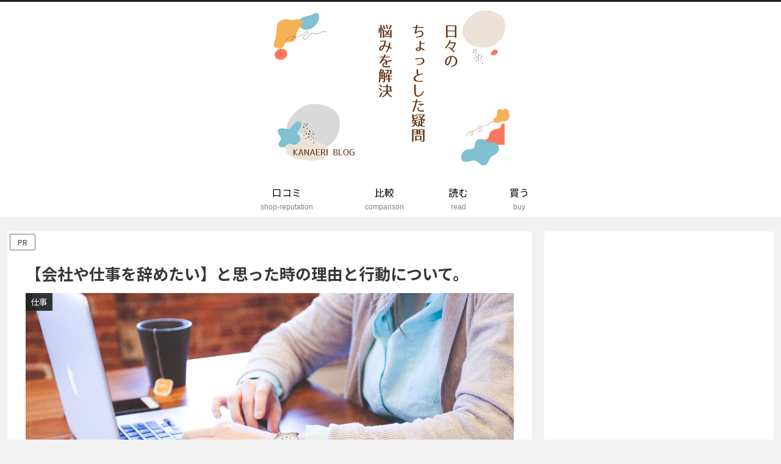

--- FILE ---
content_type: text/html; charset=utf-8
request_url: https://www.google.com/recaptcha/api2/aframe
body_size: 268
content:
<!DOCTYPE HTML><html><head><meta http-equiv="content-type" content="text/html; charset=UTF-8"></head><body><script nonce="B8mPw5udMEPRYUkGafaRZg">/** Anti-fraud and anti-abuse applications only. See google.com/recaptcha */ try{var clients={'sodar':'https://pagead2.googlesyndication.com/pagead/sodar?'};window.addEventListener("message",function(a){try{if(a.source===window.parent){var b=JSON.parse(a.data);var c=clients[b['id']];if(c){var d=document.createElement('img');d.src=c+b['params']+'&rc='+(localStorage.getItem("rc::a")?sessionStorage.getItem("rc::b"):"");window.document.body.appendChild(d);sessionStorage.setItem("rc::e",parseInt(sessionStorage.getItem("rc::e")||0)+1);localStorage.setItem("rc::h",'1768896179413');}}}catch(b){}});window.parent.postMessage("_grecaptcha_ready", "*");}catch(b){}</script></body></html>